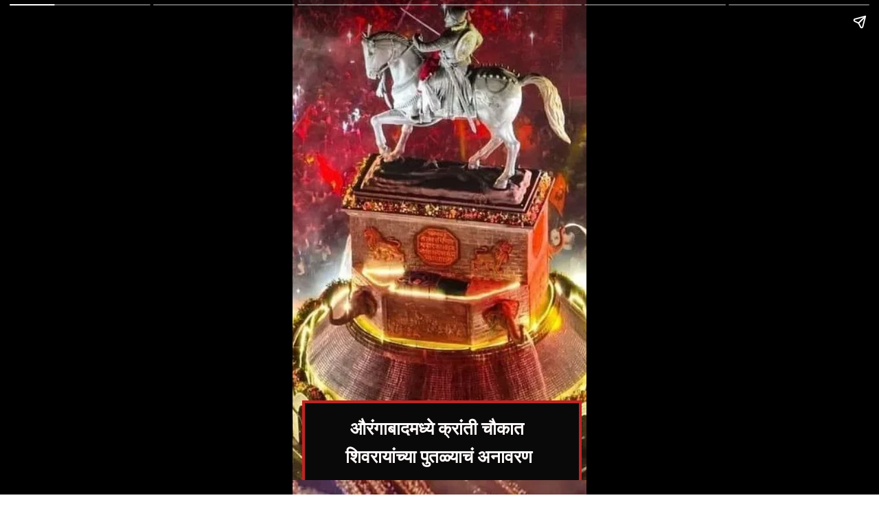

--- FILE ---
content_type: text/html; charset=utf-8
request_url: https://www.tv9marathi.com/web-stories/aurangabad/chhatrapati-shivaji-maharaj-statue-unveiled-at-kranti-chowk
body_size: 10001
content:
<!DOCTYPE html>
<html amp="" itemtype="https://schema.org/Article" lang="mr" data-amp-auto-lightbox-disable transformed="self;v=1" i-amphtml-layout=""><head><meta charset="utf-8"><meta name="viewport" content="width=device-width,minimum-scale=1"><link rel="preload" href="https://cdn.ampproject.org/v0.js" as="script"><link rel="preconnect" href="https://cdn.ampproject.org"><link rel="preload" as="script" href="https://cdn.ampproject.org/v0/amp-story-1.0.js"><style amp-runtime="" i-amphtml-version="012512221826001">html{overflow-x:hidden!important}html.i-amphtml-fie{height:100%!important;width:100%!important}html:not([amp4ads]),html:not([amp4ads]) body{height:auto!important}html:not([amp4ads]) body{margin:0!important}body{-webkit-text-size-adjust:100%;-moz-text-size-adjust:100%;-ms-text-size-adjust:100%;text-size-adjust:100%}html.i-amphtml-singledoc.i-amphtml-embedded{-ms-touch-action:pan-y pinch-zoom;touch-action:pan-y pinch-zoom}html.i-amphtml-fie>body,html.i-amphtml-singledoc>body{overflow:visible!important}html.i-amphtml-fie:not(.i-amphtml-inabox)>body,html.i-amphtml-singledoc:not(.i-amphtml-inabox)>body{position:relative!important}html.i-amphtml-ios-embed-legacy>body{overflow-x:hidden!important;overflow-y:auto!important;position:absolute!important}html.i-amphtml-ios-embed{overflow-y:auto!important;position:static}#i-amphtml-wrapper{overflow-x:hidden!important;overflow-y:auto!important;position:absolute!important;top:0!important;left:0!important;right:0!important;bottom:0!important;margin:0!important;display:block!important}html.i-amphtml-ios-embed.i-amphtml-ios-overscroll,html.i-amphtml-ios-embed.i-amphtml-ios-overscroll>#i-amphtml-wrapper{-webkit-overflow-scrolling:touch!important}#i-amphtml-wrapper>body{position:relative!important;border-top:1px solid transparent!important}#i-amphtml-wrapper+body{visibility:visible}#i-amphtml-wrapper+body .i-amphtml-lightbox-element,#i-amphtml-wrapper+body[i-amphtml-lightbox]{visibility:hidden}#i-amphtml-wrapper+body[i-amphtml-lightbox] .i-amphtml-lightbox-element{visibility:visible}#i-amphtml-wrapper.i-amphtml-scroll-disabled,.i-amphtml-scroll-disabled{overflow-x:hidden!important;overflow-y:hidden!important}amp-instagram{padding:54px 0px 0px!important;background-color:#fff}amp-iframe iframe{box-sizing:border-box!important}[amp-access][amp-access-hide]{display:none}[subscriptions-dialog],body:not(.i-amphtml-subs-ready) [subscriptions-action],body:not(.i-amphtml-subs-ready) [subscriptions-section]{display:none!important}amp-experiment,amp-live-list>[update]{display:none}amp-list[resizable-children]>.i-amphtml-loading-container.amp-hidden{display:none!important}amp-list [fetch-error],amp-list[load-more] [load-more-button],amp-list[load-more] [load-more-end],amp-list[load-more] [load-more-failed],amp-list[load-more] [load-more-loading]{display:none}amp-list[diffable] div[role=list]{display:block}amp-story-page,amp-story[standalone]{min-height:1px!important;display:block!important;height:100%!important;margin:0!important;padding:0!important;overflow:hidden!important;width:100%!important}amp-story[standalone]{background-color:#000!important;position:relative!important}amp-story-page{background-color:#757575}amp-story .amp-active>div,amp-story .i-amphtml-loader-background{display:none!important}amp-story-page:not(:first-of-type):not([distance]):not([active]){transform:translateY(1000vh)!important}amp-autocomplete{position:relative!important;display:inline-block!important}amp-autocomplete>input,amp-autocomplete>textarea{padding:0.5rem;border:1px solid rgba(0,0,0,.33)}.i-amphtml-autocomplete-results,amp-autocomplete>input,amp-autocomplete>textarea{font-size:1rem;line-height:1.5rem}[amp-fx^=fly-in]{visibility:hidden}amp-script[nodom],amp-script[sandboxed]{position:fixed!important;top:0!important;width:1px!important;height:1px!important;overflow:hidden!important;visibility:hidden}
/*# sourceURL=/css/ampdoc.css*/[hidden]{display:none!important}.i-amphtml-element{display:inline-block}.i-amphtml-blurry-placeholder{transition:opacity 0.3s cubic-bezier(0.0,0.0,0.2,1)!important;pointer-events:none}[layout=nodisplay]:not(.i-amphtml-element){display:none!important}.i-amphtml-layout-fixed,[layout=fixed][width][height]:not(.i-amphtml-layout-fixed){display:inline-block;position:relative}.i-amphtml-layout-responsive,[layout=responsive][width][height]:not(.i-amphtml-layout-responsive),[width][height][heights]:not([layout]):not(.i-amphtml-layout-responsive),[width][height][sizes]:not(img):not([layout]):not(.i-amphtml-layout-responsive){display:block;position:relative}.i-amphtml-layout-intrinsic,[layout=intrinsic][width][height]:not(.i-amphtml-layout-intrinsic){display:inline-block;position:relative;max-width:100%}.i-amphtml-layout-intrinsic .i-amphtml-sizer{max-width:100%}.i-amphtml-intrinsic-sizer{max-width:100%;display:block!important}.i-amphtml-layout-container,.i-amphtml-layout-fixed-height,[layout=container],[layout=fixed-height][height]:not(.i-amphtml-layout-fixed-height){display:block;position:relative}.i-amphtml-layout-fill,.i-amphtml-layout-fill.i-amphtml-notbuilt,[layout=fill]:not(.i-amphtml-layout-fill),body noscript>*{display:block;overflow:hidden!important;position:absolute;top:0;left:0;bottom:0;right:0}body noscript>*{position:absolute!important;width:100%;height:100%;z-index:2}body noscript{display:inline!important}.i-amphtml-layout-flex-item,[layout=flex-item]:not(.i-amphtml-layout-flex-item){display:block;position:relative;-ms-flex:1 1 auto;flex:1 1 auto}.i-amphtml-layout-fluid{position:relative}.i-amphtml-layout-size-defined{overflow:hidden!important}.i-amphtml-layout-awaiting-size{position:absolute!important;top:auto!important;bottom:auto!important}i-amphtml-sizer{display:block!important}@supports (aspect-ratio:1/1){i-amphtml-sizer.i-amphtml-disable-ar{display:none!important}}.i-amphtml-blurry-placeholder,.i-amphtml-fill-content{display:block;height:0;max-height:100%;max-width:100%;min-height:100%;min-width:100%;width:0;margin:auto}.i-amphtml-layout-size-defined .i-amphtml-fill-content{position:absolute;top:0;left:0;bottom:0;right:0}.i-amphtml-replaced-content,.i-amphtml-screen-reader{padding:0!important;border:none!important}.i-amphtml-screen-reader{position:fixed!important;top:0px!important;left:0px!important;width:4px!important;height:4px!important;opacity:0!important;overflow:hidden!important;margin:0!important;display:block!important;visibility:visible!important}.i-amphtml-screen-reader~.i-amphtml-screen-reader{left:8px!important}.i-amphtml-screen-reader~.i-amphtml-screen-reader~.i-amphtml-screen-reader{left:12px!important}.i-amphtml-screen-reader~.i-amphtml-screen-reader~.i-amphtml-screen-reader~.i-amphtml-screen-reader{left:16px!important}.i-amphtml-unresolved{position:relative;overflow:hidden!important}.i-amphtml-select-disabled{-webkit-user-select:none!important;-ms-user-select:none!important;user-select:none!important}.i-amphtml-notbuilt,[layout]:not(.i-amphtml-element),[width][height][heights]:not([layout]):not(.i-amphtml-element),[width][height][sizes]:not(img):not([layout]):not(.i-amphtml-element){position:relative;overflow:hidden!important;color:transparent!important}.i-amphtml-notbuilt:not(.i-amphtml-layout-container)>*,[layout]:not([layout=container]):not(.i-amphtml-element)>*,[width][height][heights]:not([layout]):not(.i-amphtml-element)>*,[width][height][sizes]:not([layout]):not(.i-amphtml-element)>*{display:none}amp-img:not(.i-amphtml-element)[i-amphtml-ssr]>img.i-amphtml-fill-content{display:block}.i-amphtml-notbuilt:not(.i-amphtml-layout-container),[layout]:not([layout=container]):not(.i-amphtml-element),[width][height][heights]:not([layout]):not(.i-amphtml-element),[width][height][sizes]:not(img):not([layout]):not(.i-amphtml-element){color:transparent!important;line-height:0!important}.i-amphtml-ghost{visibility:hidden!important}.i-amphtml-element>[placeholder],[layout]:not(.i-amphtml-element)>[placeholder],[width][height][heights]:not([layout]):not(.i-amphtml-element)>[placeholder],[width][height][sizes]:not([layout]):not(.i-amphtml-element)>[placeholder]{display:block;line-height:normal}.i-amphtml-element>[placeholder].amp-hidden,.i-amphtml-element>[placeholder].hidden{visibility:hidden}.i-amphtml-element:not(.amp-notsupported)>[fallback],.i-amphtml-layout-container>[placeholder].amp-hidden,.i-amphtml-layout-container>[placeholder].hidden{display:none}.i-amphtml-layout-size-defined>[fallback],.i-amphtml-layout-size-defined>[placeholder]{position:absolute!important;top:0!important;left:0!important;right:0!important;bottom:0!important;z-index:1}amp-img[i-amphtml-ssr]:not(.i-amphtml-element)>[placeholder]{z-index:auto}.i-amphtml-notbuilt>[placeholder]{display:block!important}.i-amphtml-hidden-by-media-query{display:none!important}.i-amphtml-element-error{background:red!important;color:#fff!important;position:relative!important}.i-amphtml-element-error:before{content:attr(error-message)}i-amp-scroll-container,i-amphtml-scroll-container{position:absolute;top:0;left:0;right:0;bottom:0;display:block}i-amp-scroll-container.amp-active,i-amphtml-scroll-container.amp-active{overflow:auto;-webkit-overflow-scrolling:touch}.i-amphtml-loading-container{display:block!important;pointer-events:none;z-index:1}.i-amphtml-notbuilt>.i-amphtml-loading-container{display:block!important}.i-amphtml-loading-container.amp-hidden{visibility:hidden}.i-amphtml-element>[overflow]{cursor:pointer;position:relative;z-index:2;visibility:hidden;display:initial;line-height:normal}.i-amphtml-layout-size-defined>[overflow]{position:absolute}.i-amphtml-element>[overflow].amp-visible{visibility:visible}template{display:none!important}.amp-border-box,.amp-border-box *,.amp-border-box :after,.amp-border-box :before{box-sizing:border-box}amp-pixel{display:none!important}amp-analytics,amp-auto-ads,amp-story-auto-ads{position:fixed!important;top:0!important;width:1px!important;height:1px!important;overflow:hidden!important;visibility:hidden}amp-story{visibility:hidden!important}html.i-amphtml-fie>amp-analytics{position:initial!important}[visible-when-invalid]:not(.visible),form [submit-error],form [submit-success],form [submitting]{display:none}amp-accordion{display:block!important}@media (min-width:1px){:where(amp-accordion>section)>:first-child{margin:0;background-color:#efefef;padding-right:20px;border:1px solid #dfdfdf}:where(amp-accordion>section)>:last-child{margin:0}}amp-accordion>section{float:none!important}amp-accordion>section>*{float:none!important;display:block!important;overflow:hidden!important;position:relative!important}amp-accordion,amp-accordion>section{margin:0}amp-accordion:not(.i-amphtml-built)>section>:last-child{display:none!important}amp-accordion:not(.i-amphtml-built)>section[expanded]>:last-child{display:block!important}
/*# sourceURL=/css/ampshared.css*/</style><meta name="amp-story-generator-name" content="Web Stories for WordPress"><meta name="amp-story-generator-version" content="1.33.0"><meta name="robots" content="max-image-preview:large"><meta name="description" content="क्रांती चौकात शिवरायांच्या पुतळ्याच अनावरण | Chhatrapati Shivaji Maharaj Statue Unveiled at Kranti Chowk"><meta name="keywords" content="Aurangabad Shiv Jayanti, birth anniversary, Chhatrapati Shivaji Maharaj Jayanti 2022, maharashtra, Maratha Empire, Shivaji Jayanti 2022, Shivneri"><meta name="news_keywords" content="Aurangabad Shiv Jayanti, birth anniversary, Chhatrapati Shivaji Maharaj Jayanti 2022, maharashtra, Maratha Empire, Shivaji Jayanti 2022, Shivneri"><meta property="og:locale" content="mr"><meta property="og:type" content="article"><meta property="og:title" content="क्रांती चौकात शिवरायांच्या पुतळ्याचं अनावरण"><meta property="og:url" content="https://www.tv9marathi.com/web-stories/aurangabad/chhatrapati-shivaji-maharaj-statue-unveiled-at-kranti-chowk"><meta property="og:site_name" content="TV9 Marathi"><meta property="og:description" content="क्रांती चौकात शिवरायांच्या पुतळ्याच अनावरण | Chhatrapati Shivaji Maharaj Statue Unveiled at Kranti Chowk"><meta property="article:published_time" content="2022-02-19T07:47:07+05:30"><meta property="article:modified_time" content="2022-02-19T12:48:09+05:30"><meta property="og:image" content="https://images.tv9marathi.com/wp-content/uploads/2022/02/19131423/Sambhaji-1.jpg"><meta property="og:image:width" content="448"><meta property="og:image:height" content="597"><meta name="twitter:card" content="summary_large_image"><meta name="twitter:image" content="https://images.tv9marathi.com/wp-content/uploads/2022/02/19131423/Sambhaji-1.jpg"><meta name="twitter:image:alt" content="क्रांती चौकात शिवरायांच्या पुतळ्याचं अनावरण"><meta name="msapplication-TileImage" content="https://images.tv9marathi.com/wp-content/uploads/2018/04/02215022/cropped-TV9_MARATHI-wecompress.com_-270x270.png"><link rel="preconnect" href="https://fonts.gstatic.com" crossorigin=""><link rel="dns-prefetch" href="https://fonts.gstatic.com"><link rel="preconnect" href="https://fonts.gstatic.com/" crossorigin=""><script async="" src="https://cdn.ampproject.org/v0.js"></script><script async="" src="https://cdn.ampproject.org/v0/amp-story-1.0.js" custom-element="amp-story"></script><script src="https://cdn.ampproject.org/v0/amp-analytics-0.1.js" async="" custom-element="amp-analytics"></script><script src="https://cdn.ampproject.org/v0/amp-story-auto-ads-0.1.js" async="" custom-element="amp-story-auto-ads"></script><script async="" src="https://cdn.ampproject.org/v0/amp-video-0.1.js" custom-element="amp-video"></script><link rel="icon" href="https://images.tv9marathi.com/wp-content/uploads/2018/04/02215022/cropped-TV9_MARATHI-wecompress.com_-32x32.png" sizes="32x32"><link rel="icon" href="https://images.tv9marathi.com/wp-content/uploads/2018/04/02215022/cropped-TV9_MARATHI-wecompress.com_-192x192.png" sizes="192x192"><link href="https://fonts.googleapis.com/css2?display=swap&amp;family=Roboto%3Awght%40700&amp;family=Poppins%3Awght%40800" rel="stylesheet"><style amp-custom="">amp-story-page{background-color:#1b1d1c}amp-story-grid-layer{overflow:visible}@media (max-aspect-ratio: 9 / 16){@media (min-aspect-ratio: 320 / 678){amp-story-grid-layer.grid-layer{margin-top:calc(( 100% / .5625 - 100% / .66666666666667 ) / 2)}}}.page-fullbleed-area{position:absolute;overflow:hidden;width:100%;left:0;height:calc(1.1851851851852 * 100%);top:calc(( 1 - 1.1851851851852 ) * 100% / 2)}.page-safe-area{overflow:visible;position:absolute;top:0;bottom:0;left:0;right:0;width:100%;height:calc(.84375 * 100%);margin:auto 0}.mask{position:absolute;overflow:hidden}.fill{position:absolute;top:0;left:0;right:0;bottom:0;margin:0}._c84718f{background-color:#fff}._0e01dfe{position:absolute;pointer-events:none;left:0%;top:-9.25926%;width:100%;height:118.51852%;opacity:1}._a1b70b8{pointer-events:initial;width:100%;height:100%;display:block;position:absolute;top:0;left:0}._ac1504b{position:absolute;pointer-events:none;left:-55.82524%;top:-11.32686%;width:236.16505%;height:120.55016%;opacity:1}._b571d85{width:100%;height:100%;display:block;position:absolute;top:0;left:0;opacity:0}._7368f90{position:absolute;width:102.29641%;height:100%;left:-1.14821%;top:0%}._768dfbf{position:absolute;pointer-events:none;left:calc(4.12621% - 4px);top:calc(85.27508% - 4px);width:calc(93.20388% + 8px);height:calc(17.63754% + 8px);opacity:1}._91332dc{top:0;left:0;right:0;bottom:0;width:100%;height:100%;position:absolute;border-width:4px 4px 4px 4px;border-color:rgba(190,37,37,1);border-style:solid;pointer-events:initial;display:block}._1161f03{background-color:#0a0909}._c3d7368{position:absolute;pointer-events:none;left:7.76699%;top:88.83495%;width:84.2233%;height:11.16505%;opacity:1}._6957ab9{width:100%;height:100%;display:block;position:absolute;top:0;left:0;transform:scale(1)}._c036dc5{white-space:pre-wrap;overflow-wrap:break-word;word-break:break-word;margin:-1.5422370317003% 0;font-family:"Roboto","Helvetica Neue","Helvetica",sans-serif;font-size:.404531em;line-height:1.6;text-align:center;padding:0% 0%;color:#000}._a87b557{font-weight:700;color:#fff9f9}._0bbd0cd{position:absolute;pointer-events:none;left:-104.61165%;top:-9.38511%;width:239.80583%;height:120.55016%;opacity:1}._e2c16bc{position:absolute;width:100%;height:100.46777%;left:0%;top:-.23388%}._41e1cca{position:absolute;pointer-events:none;left:calc(6.31068% - 4px);top:calc(83.17152% - 4px);width:calc(86.8932% + 8px);height:calc(17.63754% + 8px);opacity:1}._443e62b{position:absolute;pointer-events:none;left:15.29126%;top:86.08414%;width:69.41748%;height:11.65049%;opacity:1}._f908390{white-space:pre-wrap;overflow-wrap:break-word;word-break:break-word;margin:-1.9460227272727% 0;font-family:"Roboto","Helvetica Neue","Helvetica",sans-serif;font-size:.420712em;line-height:1.6;text-align:center;padding:0% 0%;color:#000}._c89c2ae{position:absolute;pointer-events:none;left:-61.8932%;top:-10.67961%;width:239.32039%;height:121.0356%;opacity:1}._9d1c73f{position:absolute;width:100.13793%;height:100%;left:-.06897%;top:0%}._a6c59d4{position:absolute;pointer-events:none;left:calc(6.5534% - 4px);top:calc(84.46602% - 4px);width:calc(86.8932% + 8px);height:calc(19.41748% + 8px);opacity:1}._0b3122b{position:absolute;pointer-events:none;left:6.79612%;top:87.70227%;width:86.65049%;height:12.29773%;opacity:1}._0d5c195{white-space:pre-wrap;overflow-wrap:break-word;word-break:break-word;margin:-1.6189600840336% 0;font-family:"Roboto","Helvetica Neue","Helvetica",sans-serif;font-size:.436893em;line-height:1.6;text-align:center;padding:0% 0%;color:#000}._376f01d{position:absolute;pointer-events:none;left:0%;top:-11.97411%;width:112.62136%;height:133.98058%;opacity:1}._bcd7bde{position:absolute;width:100.29879%;height:100%;left:-.1494%;top:0%}._f16fb33{position:absolute;pointer-events:none;left:calc(6.5534% - 4px);top:calc(84.30421% - 4px);width:calc(86.8932% + 8px);height:calc(17.63754% + 8px);opacity:1}._936ef99{position:absolute;pointer-events:none;left:10.67961%;top:89.15858%;width:78.64078%;height:7.76699%;opacity:1}._18ee144{white-space:pre-wrap;overflow-wrap:break-word;word-break:break-word;margin:-2.6427469135802% 0;font-family:"Roboto","Helvetica Neue","Helvetica",sans-serif;font-size:.647249em;line-height:1.6;text-align:center;padding:0% 0%;color:#000}._931a8fe{position:absolute;pointer-events:none;left:-58.49515%;top:-9.2233%;width:234.70874%;height:118.28479%;opacity:1}._b223e59{position:absolute;width:100%;height:100.21556%;left:0%;top:-.10778%}._74b54a8{position:absolute;pointer-events:none;left:calc(6.5534% - 4px);top:calc(82.36246% - 4px);width:calc(86.8932% + 8px);height:calc(18.4466% + 8px);opacity:1}._a835087{position:absolute;pointer-events:none;left:6.79612%;top:86.08414%;width:86.65049%;height:12.29773%;opacity:1}._ef0150c{position:absolute;pointer-events:none;left:0%;top:-9.54693%;width:100.24272%;height:120.71197%;opacity:1}._23ff7d1{position:absolute;width:101.7197%;height:100%;left:-.85985%;top:0%}._3f4e126{position:absolute;pointer-events:none;left:26.69903%;top:76.69903%;width:46.35922%;height:30.58252%;opacity:1}._2fb8531{pointer-events:initial;width:100%;height:100%;display:block;position:absolute;top:0;left:0;clip-path:url("#mask-circle-5b0f5f88-ead8-4b79-8af6-cc285a21471e-output");-webkit-clip-path:url("#mask-circle-5b0f5f88-ead8-4b79-8af6-cc285a21471e-output")}._fad2036{position:absolute;pointer-events:none;left:13.59223%;top:83.65696%;width:74.75728%;height:20.22654%;opacity:1}._68578bb{width:100%;height:100%;display:block;position:absolute;top:0;left:0;transform:rotate(-540deg) scale(.1);opacity:0}._254c3af{width:100%;height:100%;display:block;position:absolute;top:0;left:0}._d881379{white-space:pre-wrap;overflow-wrap:break-word;word-break:break-word;margin:-.69805194805195% 0;font-family:"Poppins",sans-serif;font-size:.695793em;line-height:1.5;text-align:center;padding:0% 0%;color:#000}._9d1d9a0{font-weight:800;color:#f00}._3207417{position:absolute;pointer-events:none;left:-3.39806%;top:61.48867%;width:110.19417%;height:22.16828%;opacity:1}._ba1efff{position:absolute;pointer-events:none;left:8.00971%;top:65.04854%;width:84.2233%;height:15.04854%;opacity:1}._594077b{white-space:pre-wrap;overflow-wrap:break-word;word-break:break-word;margin:-1.6075288184438% 0;font-family:"Roboto","Helvetica Neue","Helvetica",sans-serif;font-size:.550162em;line-height:1.5;text-align:center;padding:0% 0%;color:#000}._47e5cc9{font-weight:700}

/*# sourceURL=amp-custom.css */</style><script type="application/ld+json">[{"@context":"http:\/\/schema.org","@type":"WebPage","name":"क्रांती चौकात शिवरायांच्या पुतळ्याचं अनावरण","url":"https:\/\/www.tv9marathi.com\/web-stories\/aurangabad\/chhatrapati-shivaji-maharaj-statue-unveiled-at-kranti-chowk","description":"क्रांती चौकात शिवरायांच्या पुतळ्याच अनावरण | Chhatrapati Shivaji Maharaj Statue Unveiled at Kranti Chowk\n"},{"@context":"https:\/\/schema.org","@type":"ItemList","itemListElement":[{"@type":"SiteNavigationElement","position":1,"name":"LATEST NEWS","description":"LATEST NEWS","url":"https:\/\/www.tv9marathi.com\/latest-news"},{"@type":"SiteNavigationElement","position":2,"name":"महाराष्ट्र","description":"महाराष्ट्र","url":"https:\/\/www.tv9marathi.com\/maharashtra"},{"@type":"SiteNavigationElement","position":3,"name":"BUDGET","description":"BUDGET","url":"https:\/\/www.tv9marathi.com\/budget"},{"@type":"SiteNavigationElement","position":4,"name":"मुंबई","description":"मुंबई","url":"https:\/\/www.tv9marathi.com\/maharashtra\/mumbai"},{"@type":"SiteNavigationElement","position":5,"name":"पुणे","description":"पुणे","url":"https:\/\/www.tv9marathi.com\/maharashtra\/pune"},{"@type":"SiteNavigationElement","position":6,"name":"क्रीडा","description":"क्रीडा","url":"https:\/\/www.tv9marathi.com\/sports"},{"@type":"SiteNavigationElement","position":7,"name":"सिनेमा","description":"सिनेमा","url":"https:\/\/www.tv9marathi.com\/entertainment"},{"@type":"SiteNavigationElement","position":8,"name":"Reels","description":"Reels","url":"https:\/\/www.tv9marathi.com\/videos\/short-videos"},{"@type":"SiteNavigationElement","position":9,"name":"Videos","description":"Videos","url":"https:\/\/www.tv9marathi.com\/videos"},{"@type":"SiteNavigationElement","position":10,"name":"फोटो गॅलरी","description":"फोटो गॅलरी","url":"https:\/\/www.tv9marathi.com\/photo-gallery"},{"@type":"SiteNavigationElement","position":11,"name":"राजकारण","description":"राजकारण","url":"https:\/\/www.tv9marathi.com\/politics"},{"@type":"SiteNavigationElement","position":12,"name":"क्राईम","description":"क्राईम","url":"https:\/\/www.tv9marathi.com\/crime"},{"@type":"SiteNavigationElement","position":13,"name":"राष्ट्रीय","description":"राष्ट्रीय","url":"https:\/\/www.tv9marathi.com\/national"},{"@type":"SiteNavigationElement","position":14,"name":"आंतरराष्ट्रीय","description":"आंतरराष्ट्रीय","url":"https:\/\/www.tv9marathi.com\/international"},{"@type":"SiteNavigationElement","position":15,"name":"बिझनेस","description":"बिझनेस","url":"https:\/\/www.tv9marathi.com\/business"},{"@type":"SiteNavigationElement","position":16,"name":"हेल्थ","description":"हेल्थ","url":"https:\/\/www.tv9marathi.com\/health"},{"@type":"SiteNavigationElement","position":17,"name":"लाईफस्टाईल","description":"लाईफस्टाईल","url":"https:\/\/www.tv9marathi.com\/lifestyle"},{"@type":"SiteNavigationElement","position":18,"name":"राशीभविष्य","description":"राशीभविष्य","url":"https:\/\/www.tv9marathi.com\/rashi-bhavishya"},{"@type":"SiteNavigationElement","position":19,"name":"अध्यात्म","description":"अध्यात्म","url":"https:\/\/www.tv9marathi.com\/spiritual-adhyatmik"},{"@type":"SiteNavigationElement","position":20,"name":"वेब स्टोरीज","description":"वेब स्टोरीज","url":"https:\/\/www.tv9marathi.com\/webstories"},{"@type":"SiteNavigationElement","position":21,"name":"Topics","description":"Topics","url":"https:\/\/www.tv9marathi.com\/topic"},{"@type":"SiteNavigationElement","position":22,"name":"महापालिका निवडणूक","description":"महापालिका निवडणूक","url":"https:\/\/www.tv9marathi.com\/elections\/maharashtra-municipal-corporation-election"}]}]</script><script type="application/ld+json">[{"@context":"http:\/\/schema.org","@type":"NewsArticle","headline":"क्रांती चौकात शिवरायांच्या पुतळ्याचं अनावरण","url":"https:\/\/www.tv9marathi.com\/web-stories\/aurangabad\/chhatrapati-shivaji-maharaj-statue-unveiled-at-kranti-chowk","datePublished":"2022-02-19T07:47:07+05:30","keywords":"Aurangabad Shiv Jayanti, birth anniversary, Chhatrapati Shivaji Maharaj Jayanti 2022, maharashtra, Maratha Empire, Shivaji Jayanti 2022, Shivneri","articleBody":"क्रांती चौकात शिवरायांच्या पुतळ्याचं अनावरणऔरंगाबादमध्ये क्रांती चौकात शिवरायांच्या पुतळ्याचं अनावरण क्रांती चौकात शिवरायांच्या पुतळ्याचं अनावरण छत्रपती शिवाजी महाराजांच्या पुतळ्याला आकर्षण रोषणाई तो ऐतिहासिक क्षण क्रांती चौकात शिवप्रेमींची  \nमोठी गर्दी क्रांती चौकात शिवप्रेमींची  \nमोठी गर्दी क्लिक  \nकरा अशाच हटके वेबस्टोरीज पाहण्यासाठी","dateModified":"2022-02-19T12:48:09+05:30","name":"क्रांती चौकात शिवरायांच्या पुतळ्याचं अनावरण","isAccessibleForFree":"http:\/\/schema.org\/True","articleSection":"","thumbnailUrl":"https:\/\/images.tv9marathi.com\/wp-content\/uploads\/2022\/02\/19131423\/Sambhaji-1.jpg?w=900&enlarge=true","image":{"@type":"ImageObject","url":"https:\/\/images.tv9marathi.com\/wp-content\/uploads\/2022\/02\/19131423\/Sambhaji-1.jpg?w=900&enlarge=true","width":"900","height":"1200"},"mainEntityOfPage":{"@type":"WebPage","@id":"https:\/\/www.tv9marathi.com\/web-stories\/aurangabad\/chhatrapati-shivaji-maharaj-statue-unveiled-at-kranti-chowk"},"publisher":{"@type":"Organization","name":"TV9 Marathi","url":"https:\/\/www.tv9marathi.com","sameAs":["https:\/\/www.facebook.com\/Tv9Marathi\/","https:\/\/twitter.com\/tv9marathi","https:\/\/www.youtube.com\/user\/Tv9MaharashtraLive"],"logo":{"@type":"ImageObject","contentUrl":"https:\/\/images.tv9marathi.com\/wp-content\/uploads\/2023\/06\/08171934\/tv9marathi.jpg","url":"https:\/\/images.tv9marathi.com\/wp-content\/uploads\/2023\/06\/08171934\/tv9marathi.jpg","name":"logo","width":"600","height":"60"}},"author":{"@type":"Person","givenName":"ओमकार बलेकर","name":"ओमकार बलेकर","url":"https:\/\/www.tv9marathi.com\/author\/omkar-baleka"},"isPartOf":{"@type":"WebPage","url":"https:\/\/www.tv9marathi.com\/web-stories\/aurangabad\/chhatrapati-shivaji-maharaj-statue-unveiled-at-kranti-chowk","primaryImageOfPage":{"@type":"ImageObject","url":"https:\/\/images.tv9marathi.com\/wp-content\/uploads\/2022\/02\/19131423\/Sambhaji-1.jpg?w=900&enlarge=true","width":"900","height":"1200"}}},{"@context":"http:\/\/schema.org","@type":"NewsMediaOrganization","name":"TV9 Marathi","url":"https:\/\/www.tv9marathi.com","logo":{"@type":"ImageObject","url":"https:\/\/images.tv9marathi.com\/wp-content\/uploads\/2023\/06\/08171934\/tv9marathi.jpg","width":"600","height":"60"},"address":{"@type":"PostalAddress","streetAddress":"101B, Mafatlal Chambers ‘A’ Building, Marathon Futurex IT Park, N M Joshi Marg Lower Parel, Mumbai- 400013, Tel: 022-42442700","addressLocality":"Marathon Futurex IT Park, N M Joshi Marg Lower Parel, Mumbai","addressRegion":"Maharashtra, India","postalCode":"400013","telephone":"022-42442700"},"sameAs":["https:\/\/www.facebook.com\/Tv9Marathi\/","https:\/\/twitter.com\/tv9marathi","https:\/\/www.youtube.com\/user\/Tv9MaharashtraLive"]}]</script><link rel="canonical" href="https://www.tv9marathi.com/web-stories/aurangabad/chhatrapati-shivaji-maharaj-statue-unveiled-at-kranti-chowk"><link rel="apple-touch-icon" href="https://images.tv9marathi.com/wp-content/uploads/2018/04/02215022/cropped-TV9_MARATHI-wecompress.com_-180x180.png"><title>क्रांती चौकात शिवरायांच्या पुतळ्याचं अनावरण – TV9 Marathi</title><script amp-onerror="">document.querySelector("script[src*='/v0.js']").onerror=function(){document.querySelector('style[amp-boilerplate]').textContent=''}</script><style amp-boilerplate="">body{-webkit-animation:-amp-start 8s steps(1,end) 0s 1 normal both;-moz-animation:-amp-start 8s steps(1,end) 0s 1 normal both;-ms-animation:-amp-start 8s steps(1,end) 0s 1 normal both;animation:-amp-start 8s steps(1,end) 0s 1 normal both}@-webkit-keyframes -amp-start{from{visibility:hidden}to{visibility:visible}}@-moz-keyframes -amp-start{from{visibility:hidden}to{visibility:visible}}@-ms-keyframes -amp-start{from{visibility:hidden}to{visibility:visible}}@-o-keyframes -amp-start{from{visibility:hidden}to{visibility:visible}}@keyframes -amp-start{from{visibility:hidden}to{visibility:visible}}</style><noscript><style amp-boilerplate="">body{-webkit-animation:none;-moz-animation:none;-ms-animation:none;animation:none}</style></noscript><!--
AMP optimization could not be completed due to the following:
 - CannotRemoveBoilerplate: Cannot remove boilerplate because of an unsupported layout: amp-story
--></head><body><amp-story standalone="" publisher="TV9 Marathi" publisher-logo-src="https://images.tv9marathi.com/wp-content/uploads/2022/01/16175439/TV9_LOGO_1-removebg-preview-1.png" title="क्रांती चौकात शिवरायांच्या पुतळ्याचं अनावरण" poster-portrait-src="https://images.tv9marathi.com/wp-content/uploads/2022/02/19131423/Sambhaji-1.jpg" class="i-amphtml-layout-container" i-amphtml-layout="container"><amp-story-page id="4bd1389f-3d92-4fc6-ac5a-e91737e253b9" auto-advance-after="7s" class="i-amphtml-layout-container" i-amphtml-layout="container"><amp-story-animation layout="nodisplay" trigger="visibility" class="i-amphtml-layout-nodisplay" hidden="hidden" i-amphtml-layout="nodisplay"><script type="application/json">[{"selector":"#anim-9599c6d6-6716-4cdf-bf7e-6204d8e47a7f","keyframes":{"opacity":[0,1]},"fill":"both","duration":600,"delay":0,"easing":"cubic-bezier(0.4, 0.4, 0.0, 1)"}]</script></amp-story-animation><amp-story-animation layout="nodisplay" trigger="visibility" class="i-amphtml-layout-nodisplay" hidden="hidden" i-amphtml-layout="nodisplay"><script type="application/json">[{"selector":"#anim-1a544384-bbfe-461e-b0f8-26a45ea95ba1","keyframes":[{"transform":"scale(1)","offset":0},{"transform":"scale(0.95)","offset":0.25},{"transform":"scale(1.05)","offset":0.75},{"transform":"scale(1)","offset":1}],"fill":"both","duration":600,"delay":0,"iterations":1,"easing":"cubic-bezier(0.3, 0.0, 0.0, 1)"}]</script></amp-story-animation><amp-story-grid-layer template="vertical" aspect-ratio="412:618" class="grid-layer i-amphtml-layout-container" i-amphtml-layout="container"><div class="_c84718f page-fullbleed-area"><div class="page-safe-area"><div class="_0e01dfe"><div class="_a1b70b8 mask" id="el-64ab4f49-02c9-4c79-b337-df09a4d90aa1"><div class="fill"></div></div></div></div></div></amp-story-grid-layer><amp-story-grid-layer template="vertical" aspect-ratio="412:618" class="grid-layer i-amphtml-layout-container" i-amphtml-layout="container"><div class="page-fullbleed-area"><div class="page-safe-area"><div class="_ac1504b"><div id="anim-9599c6d6-6716-4cdf-bf7e-6204d8e47a7f" class="_b571d85"><div class="_a1b70b8 mask" id="el-01d25f48-3e70-4c66-bae5-9535150230cb"><div data-leaf-element="true" class="_7368f90"><amp-img layout="fill" src="https://images.tv9marathi.com/wp-content/uploads/2022/02/19131320/274372973_3127120880890846_7926708662802589640_n.jpg" alt="274372973_3127120880890846_7926708662802589640_n" srcset="https://images.tv9marathi.com/wp-content/uploads/2022/02/19131320/274372973_3127120880890846_7926708662802589640_n.jpg 810w, https://images.tv9marathi.com/wp-content/uploads/2022/02/19131320/274372973_3127120880890846_7926708662802589640_n.jpg 768w, https://images.tv9marathi.com/wp-content/uploads/2022/02/19131320/274372973_3127120880890846_7926708662802589640_n.jpg 300w, https://images.tv9marathi.com/wp-content/uploads/2022/02/19131320/274372973_3127120880890846_7926708662802589640_n.jpg 150w" class="i-amphtml-layout-fill i-amphtml-layout-size-defined" i-amphtml-layout="fill"></amp-img></div></div></div></div><div class="_768dfbf"><div class="_91332dc mask" id="el-b3480aba-7053-40a7-b0e4-a3e59c1c96ec"><div class="_1161f03 fill"></div></div></div><div class="_c3d7368"><div id="anim-1a544384-bbfe-461e-b0f8-26a45ea95ba1" class="_6957ab9"><div id="el-595b16d9-e751-4123-a357-c0e40d86e601" class="_a1b70b8"><p class="_c036dc5 fill"><span class="_a87b557">औरंगाबादमध्ये क्रांती चौकात शिवरायांच्या पुतळ्याचं अनावरण</span></p></div></div></div></div></div></amp-story-grid-layer></amp-story-page><amp-story-page id="867ad75a-dfb2-4684-b57f-0794c86a049d" auto-advance-after="7s" class="i-amphtml-layout-container" i-amphtml-layout="container"><amp-story-animation layout="nodisplay" trigger="visibility" class="i-amphtml-layout-nodisplay" hidden="hidden" i-amphtml-layout="nodisplay"><script type="application/json">[{"selector":"#anim-e0fd8d07-b15a-48ac-805f-96e84e0a73ef","keyframes":[{"transform":"scale(1)","offset":0},{"transform":"scale(0.95)","offset":0.25},{"transform":"scale(1.05)","offset":0.75},{"transform":"scale(1)","offset":1}],"fill":"both","duration":600,"delay":0,"iterations":1,"easing":"cubic-bezier(0.3, 0.0, 0.0, 1)"}]</script></amp-story-animation><amp-story-animation layout="nodisplay" trigger="visibility" class="i-amphtml-layout-nodisplay" hidden="hidden" i-amphtml-layout="nodisplay"><script type="application/json">[{"selector":"#anim-faf97feb-2a78-44d0-8025-e0ada84746e5","keyframes":{"opacity":[0,1]},"fill":"both","duration":600,"delay":0,"easing":"cubic-bezier(0.4, 0.4, 0.0, 1)"}]</script></amp-story-animation><amp-story-grid-layer template="vertical" aspect-ratio="412:618" class="grid-layer i-amphtml-layout-container" i-amphtml-layout="container"><div class="_c84718f page-fullbleed-area"><div class="page-safe-area"><div class="_0e01dfe"><div class="_a1b70b8 mask" id="el-1a624114-45ce-4dd2-b679-ad58987529eb"><div class="fill"></div></div></div></div></div></amp-story-grid-layer><amp-story-grid-layer template="vertical" aspect-ratio="412:618" class="grid-layer i-amphtml-layout-container" i-amphtml-layout="container"><div class="page-fullbleed-area"><div class="page-safe-area"><div class="_0bbd0cd"><div id="anim-faf97feb-2a78-44d0-8025-e0ada84746e5" class="_b571d85"><div class="_a1b70b8 mask" id="el-6436cde2-7279-4f89-b108-fde8daa699f4"><div data-leaf-element="true" class="_e2c16bc"><amp-img layout="fill" src="https://images.tv9marathi.com/wp-content/uploads/2022/02/19131323/274128082_465426918548411_779110421030742_n.jpg" alt="274128082_465426918548411_779110421030742_n" srcset="https://images.tv9marathi.com/wp-content/uploads/2022/02/19131323/274128082_465426918548411_779110421030742_n.jpg 949w, https://images.tv9marathi.com/wp-content/uploads/2022/02/19131323/274128082_465426918548411_779110421030742_n.jpg 768w, https://images.tv9marathi.com/wp-content/uploads/2022/02/19131323/274128082_465426918548411_779110421030742_n.jpg 300w, https://images.tv9marathi.com/wp-content/uploads/2022/02/19131323/274128082_465426918548411_779110421030742_n.jpg 150w" class="i-amphtml-layout-fill i-amphtml-layout-size-defined" i-amphtml-layout="fill"></amp-img></div></div></div></div><div class="_41e1cca"><div class="_91332dc mask" id="el-6fb03471-2e8c-4b98-bb0b-dddfff417527"><div class="_1161f03 fill"></div></div></div><div class="_443e62b"><div id="anim-e0fd8d07-b15a-48ac-805f-96e84e0a73ef" class="_6957ab9"><div id="el-80b166c0-6684-4c2c-b18e-70718600256e" class="_a1b70b8"><p class="_f908390 fill"><span class="_a87b557">क्रांती चौकात शिवरायांच्या पुतळ्याचं अनावरण</span></p></div></div></div></div></div></amp-story-grid-layer></amp-story-page><amp-story-page id="83864c32-32ef-4f50-af05-77e7369dec78" auto-advance-after="7s" class="i-amphtml-layout-container" i-amphtml-layout="container"><amp-story-animation layout="nodisplay" trigger="visibility" class="i-amphtml-layout-nodisplay" hidden="hidden" i-amphtml-layout="nodisplay"><script type="application/json">[{"selector":"#anim-c2c19ab4-6b4a-4b3e-a484-29f1824f5540","keyframes":[{"transform":"scale(1)","offset":0},{"transform":"scale(0.95)","offset":0.25},{"transform":"scale(1.05)","offset":0.75},{"transform":"scale(1)","offset":1}],"fill":"both","duration":600,"delay":0,"iterations":1,"easing":"cubic-bezier(0.3, 0.0, 0.0, 1)"}]</script></amp-story-animation><amp-story-animation layout="nodisplay" trigger="visibility" class="i-amphtml-layout-nodisplay" hidden="hidden" i-amphtml-layout="nodisplay"><script type="application/json">[{"selector":"#anim-96ff8b83-7b06-4b10-aea0-a4a9219bdff5","keyframes":{"opacity":[0,1]},"fill":"both","duration":600,"delay":0,"easing":"cubic-bezier(0.4, 0.4, 0.0, 1)"}]</script></amp-story-animation><amp-story-grid-layer template="vertical" aspect-ratio="412:618" class="grid-layer i-amphtml-layout-container" i-amphtml-layout="container"><div class="_c84718f page-fullbleed-area"><div class="page-safe-area"><div class="_0e01dfe"><div class="_a1b70b8 mask" id="el-cdf116ba-97c3-4db9-a3ad-c96dcabf6013"><div class="fill"></div></div></div></div></div></amp-story-grid-layer><amp-story-grid-layer template="vertical" aspect-ratio="412:618" class="grid-layer i-amphtml-layout-container" i-amphtml-layout="container"><div class="page-fullbleed-area"><div class="page-safe-area"><div class="_c89c2ae"><div id="anim-96ff8b83-7b06-4b10-aea0-a4a9219bdff5" class="_b571d85"><div class="_a1b70b8 mask" id="el-63275bb3-5a71-4e2e-b733-9e185484ca88"><div data-leaf-element="true" class="_9d1c73f"><amp-img layout="fill" src="https://images.tv9marathi.com/wp-content/uploads/2022/02/19131327/274293179_482173636972000_2075715819900012282_n.jpg" alt="274293179_482173636972000_2075715819900012282_n" srcset="https://images.tv9marathi.com/wp-content/uploads/2022/02/19131327/274293179_482173636972000_2075715819900012282_n.jpg 1070w, https://images.tv9marathi.com/wp-content/uploads/2022/02/19131327/274293179_482173636972000_2075715819900012282_n.jpg 1024w, https://images.tv9marathi.com/wp-content/uploads/2022/02/19131327/274293179_482173636972000_2075715819900012282_n.jpg 768w, https://images.tv9marathi.com/wp-content/uploads/2022/02/19131327/274293179_482173636972000_2075715819900012282_n.jpg 300w, https://images.tv9marathi.com/wp-content/uploads/2022/02/19131327/274293179_482173636972000_2075715819900012282_n.jpg 150w" class="i-amphtml-layout-fill i-amphtml-layout-size-defined" i-amphtml-layout="fill"></amp-img></div></div></div></div><div class="_a6c59d4"><div class="_91332dc mask" id="el-fc7571ef-5976-446b-a9ac-34253b5bb850"><div class="_1161f03 fill"></div></div></div><div class="_0b3122b"><div id="anim-c2c19ab4-6b4a-4b3e-a484-29f1824f5540" class="_6957ab9"><div id="el-e6762b68-9d52-469d-99df-d74205c4447a" class="_a1b70b8"><p class="_0d5c195 fill"><span class="_a87b557">छत्रपती शिवाजी महाराजांच्या पुतळ्याला आकर्षण रोषणाई</span></p></div></div></div></div></div></amp-story-grid-layer></amp-story-page><amp-story-page id="9289b70b-6a03-4156-9470-e69d5dafc59d" auto-advance-after="el-ae398138-d567-4917-947e-0f69ce5d7971-media" class="i-amphtml-layout-container" i-amphtml-layout="container"><amp-story-animation layout="nodisplay" trigger="visibility" class="i-amphtml-layout-nodisplay" hidden="hidden" i-amphtml-layout="nodisplay"><script type="application/json">[{"selector":"#anim-50124493-6cf7-453e-a344-30f12326b7e5","keyframes":[{"transform":"scale(1)","offset":0},{"transform":"scale(0.95)","offset":0.25},{"transform":"scale(1.05)","offset":0.75},{"transform":"scale(1)","offset":1}],"fill":"both","duration":600,"delay":0,"iterations":1,"easing":"cubic-bezier(0.3, 0.0, 0.0, 1)"}]</script></amp-story-animation><amp-story-grid-layer template="vertical" aspect-ratio="412:618" class="grid-layer i-amphtml-layout-container" i-amphtml-layout="container"><div class="_c84718f page-fullbleed-area"><div class="page-safe-area"><div class="_0e01dfe"><div class="_a1b70b8 mask" id="el-144e77bd-975d-4814-8b5d-0032e83b4d5f"><div class="fill"></div></div></div></div></div></amp-story-grid-layer><amp-story-grid-layer template="vertical" aspect-ratio="412:618" class="grid-layer i-amphtml-layout-container" i-amphtml-layout="container"><div class="page-fullbleed-area"><div class="page-safe-area"><div class="_376f01d"><div class="_a1b70b8 mask" id="el-ae398138-d567-4917-947e-0f69ce5d7971"><div data-leaf-element="true" class="_bcd7bde"><amp-video autoplay="autoplay" poster="https://images.tv9marathi.com/wp-content/uploads/2022/02/19131711/274117711_124160193279155_263408526627885081_n-poster.jpeg" artwork="https://images.tv9marathi.com/wp-content/uploads/2022/02/19131711/274117711_124160193279155_263408526627885081_n-poster.jpeg" title="छत्रपती शिवाजी महाराजांच्या पुतळ्याचा अनावरण सोहळा " alt="छत्रपती शिवाजी महाराजांच्या पुतळ्याचा अनावरण सोहळा " layout="fill" id="el-ae398138-d567-4917-947e-0f69ce5d7971-media" class="i-amphtml-layout-fill i-amphtml-layout-size-defined" i-amphtml-layout="fill"><source type="video/mp4" src="https://static.tv9marathi.com/wp-content/uploads/2022/02/19131309/274117711_124160193279155_263408526627885081_n.mp4"></amp-video></div></div></div><div class="_f16fb33"><div class="_91332dc mask" id="el-660e2f0d-1e63-4291-9f66-8484b90818fd"><div class="_1161f03 fill"></div></div></div><div class="_936ef99"><div id="anim-50124493-6cf7-453e-a344-30f12326b7e5" class="_6957ab9"><div id="el-86f43118-7414-4b63-a5e0-93f1299d8ead" class="_a1b70b8"><p class="_18ee144 fill"><span class="_a87b557">तो ऐतिहासिक क्षण</span></p></div></div></div></div></div></amp-story-grid-layer></amp-story-page><amp-story-page id="38534495-10de-467d-b137-6cc89479f5e1" auto-advance-after="7s" class="i-amphtml-layout-container" i-amphtml-layout="container"><amp-story-animation layout="nodisplay" trigger="visibility" class="i-amphtml-layout-nodisplay" hidden="hidden" i-amphtml-layout="nodisplay"><script type="application/json">[{"selector":"#anim-71daf719-9153-4ff6-bc81-df12434946e9","keyframes":[{"transform":"scale(1)","offset":0},{"transform":"scale(0.95)","offset":0.25},{"transform":"scale(1.05)","offset":0.75},{"transform":"scale(1)","offset":1}],"fill":"both","duration":600,"delay":0,"iterations":1,"easing":"cubic-bezier(0.3, 0.0, 0.0, 1)"}]</script></amp-story-animation><amp-story-grid-layer template="vertical" aspect-ratio="412:618" class="grid-layer i-amphtml-layout-container" i-amphtml-layout="container"><div class="_c84718f page-fullbleed-area"><div class="page-safe-area"><div class="_0e01dfe"><div class="_a1b70b8 mask" id="el-0d339499-5f41-425b-8c12-131f1047bca3"><div class="fill"></div></div></div></div></div></amp-story-grid-layer><amp-story-grid-layer template="vertical" aspect-ratio="412:618" class="grid-layer i-amphtml-layout-container" i-amphtml-layout="container"><div class="page-fullbleed-area"><div class="page-safe-area"><div class="_931a8fe"><div class="_a1b70b8 mask" id="el-8b3ed246-e26e-4cbc-a7fc-eba00605778e"><div data-leaf-element="true" class="_b223e59"><amp-img layout="fill" src="https://images.tv9marathi.com/wp-content/uploads/2022/02/19131333/274317677_725056575149012_1734766997063057888_n.jpg" alt="Shiv Jayanti" srcset="https://images.tv9marathi.com/wp-content/uploads/2022/02/19131333/274317677_725056575149012_1734766997063057888_n.jpg 949w, https://images.tv9marathi.com/wp-content/uploads/2022/02/19131333/274317677_725056575149012_1734766997063057888_n.jpg 768w, https://images.tv9marathi.com/wp-content/uploads/2022/02/19131333/274317677_725056575149012_1734766997063057888_n.jpg 300w, https://images.tv9marathi.com/wp-content/uploads/2022/02/19131333/274317677_725056575149012_1734766997063057888_n.jpg 150w" class="i-amphtml-layout-fill i-amphtml-layout-size-defined" i-amphtml-layout="fill"></amp-img></div></div></div><div class="_74b54a8"><div class="_91332dc mask" id="el-aebc5a4e-3285-4b68-87cd-a6b9405b0465"><div class="_1161f03 fill"></div></div></div><div class="_a835087"><div id="anim-71daf719-9153-4ff6-bc81-df12434946e9" class="_6957ab9"><div id="el-dba75fe3-3ee8-4b9a-974c-6a36a7bde49f" class="_a1b70b8"><p class="_0d5c195 fill"><span class="_a87b557">क्रांती चौकात शिवप्रेमींची </span>
<span class="_a87b557">मोठी गर्दी</span></p></div></div></div></div></div></amp-story-grid-layer></amp-story-page><amp-story-page id="224d7c80-a056-4785-a2f3-21233619485d" auto-advance-after="el-81e9359f-d419-47f0-96ff-3a810b221776-media" class="i-amphtml-layout-container" i-amphtml-layout="container"><amp-story-animation layout="nodisplay" trigger="visibility" class="i-amphtml-layout-nodisplay" hidden="hidden" i-amphtml-layout="nodisplay"><script type="application/json">[{"selector":"#anim-5ea61a10-9028-45be-b6f4-2acc4fadd630","keyframes":[{"transform":"scale(1)","offset":0},{"transform":"scale(0.95)","offset":0.25},{"transform":"scale(1.05)","offset":0.75},{"transform":"scale(1)","offset":1}],"fill":"both","duration":600,"delay":0,"iterations":1,"easing":"cubic-bezier(0.3, 0.0, 0.0, 1)"}]</script></amp-story-animation><amp-story-animation layout="nodisplay" trigger="visibility" class="i-amphtml-layout-nodisplay" hidden="hidden" i-amphtml-layout="nodisplay"><script type="application/json">[{"selector":"#anim-c8f608ab-725d-4730-97c1-676bbb612d2a","keyframes":[{"transform":"rotate(-540deg) scale(0.1)","opacity":0},{"transform":"none","opacity":1}],"delay":0,"duration":1000,"fill":"both","iterations":1,"easing":"cubic-bezier(0.4, 0.4, 0.0, 1)"}]</script></amp-story-animation><amp-story-grid-layer template="vertical" aspect-ratio="412:618" class="grid-layer i-amphtml-layout-container" i-amphtml-layout="container"><div class="_c84718f page-fullbleed-area"><div class="page-safe-area"><div class="_0e01dfe"><div class="_a1b70b8 mask" id="el-374d8254-c434-4248-8431-0327abff7387"><div class="fill"></div></div></div></div></div></amp-story-grid-layer><amp-story-grid-layer template="vertical" aspect-ratio="412:618" class="grid-layer i-amphtml-layout-container" i-amphtml-layout="container"><div class="page-fullbleed-area"><div class="page-safe-area"><div class="_0b3122b"><div id="anim-5ea61a10-9028-45be-b6f4-2acc4fadd630" class="_6957ab9"><div id="el-71e26a21-0692-462c-948a-9a595bb0164e" class="_a1b70b8"><p class="_0d5c195 fill"><span class="_a87b557">क्रांती चौकात शिवप्रेमींची </span>
<span class="_a87b557">मोठी गर्दी</span></p></div></div></div><div class="_ef0150c"><div class="_a1b70b8 mask" id="el-81e9359f-d419-47f0-96ff-3a810b221776"><div data-leaf-element="true" class="_23ff7d1"><amp-video autoplay="autoplay" poster="https://images.tv9marathi.com/wp-content/uploads/2022/01/22181910/WhatsApp-Video-2022-01-22-at-9.32.38-AM-poster.jpeg" artwork="https://images.tv9marathi.com/wp-content/uploads/2022/01/22181910/WhatsApp-Video-2022-01-22-at-9.32.38-AM-poster.jpeg" title="Landing Page Video TV9 Marathi" alt="Landing Page Video TV9 Marathi" layout="fill" id="el-81e9359f-d419-47f0-96ff-3a810b221776-media" class="i-amphtml-layout-fill i-amphtml-layout-size-defined" i-amphtml-layout="fill"><source type="video/mp4" src="https://static.tv9marathi.com/wp-content/uploads/2022/01/22181849/WhatsApp-Video-2022-01-22-at-9.32.38-AM.mp4"></amp-video></div></div></div><div class="_3f4e126"><div class="_2fb8531 mask" id="el-5b0f5f88-ead8-4b79-8af6-cc285a21471e"><svg width="0" height="0"><defs><clippath id="mask-circle-5b0f5f88-ead8-4b79-8af6-cc285a21471e-output" transform="scale(1 1)" clippathunits="objectBoundingBox"><path d="M 0.5 0 C 0.777344 0 1 0.222656 1 0.5 C 1 0.777344 0.777344 1 0.5 1 C 0.222656 1 0 0.777344 0 0.5 C 0 0.222656 0.222656 0 0.5 0 Z" /></clippath></defs></svg><div class="_c84718f fill"></div></div></div><div class="_fad2036"><div id="anim-c8f608ab-725d-4730-97c1-676bbb612d2a" class="_68578bb"><div id="el-87e2db9f-1745-46b0-a329-92266b25ca41" class="_a1b70b8"><a href="https://www.tv9marathi.com/webstories" data-tooltip-icon="https://images.tv9marathi.com/wp-content/uploads/2022/01/16175439/TV9_LOGO_1-removebg-preview-1.png" data-tooltip-text="Web Stories, News Web Stories, Photo Gallery, Web Stories of Bollywood Stars, Cricketers, Celebrity | TV9 Marathi" target="_blank" rel="noopener" class="_254c3af"><p class="_d881379 fill"><span class="_9d1d9a0">क्लिक </span>
<span class="_9d1d9a0">करा</span></p></a></div></div></div><div class="_3207417"><div class="_a1b70b8 mask" id="el-bdffc1cd-0998-45ed-8949-7b951f59e261"><div class="_c84718f fill"></div></div></div><div class="_ba1efff"><div id="el-ebd076b8-bc3c-4458-9774-fda774416c06" class="_a1b70b8"><p class="_594077b fill"><span class="_47e5cc9">अशाच हटके वेबस्टोरीज पाहण्यासाठी</span></p></div></div></div></div></amp-story-grid-layer></amp-story-page>  
	
	<amp-analytics type="gtag" data-credentials="include" class="i-amphtml-layout-fixed i-amphtml-layout-size-defined" style="width:1px;height:1px" i-amphtml-layout="fixed">
		<script type="application/json">
			{"vars":{
				"gtag_id": "G-1HV3TB0WN5",
					"config": {
						"G-1HV3TB0WN5": {
							"groups": "default",
							"page_type":"amp_article_detail",
							"page_url":"https://www.tv9marathi.com/web-stories/aurangabad/chhatrapati-shivaji-maharaj-statue-unveiled-at-kranti-chowk",
							"content_id":"641514",
							"content_type":"Webstories",
							"word_count":"30",
							"author_name":"omkar-baleka",
							"author_id":"150",
							"edit_by_author_name":"omkar-balekar",
							"edit_by_author_id":"133",
							"title":"क्रांती चौकात शिवरायांच्या पुतळ्याचं अनावरण",
							"published_date":"2022-02-19 07:47:07",
							"modification_date":"2022-02-19 12:48:09",
							"article_position":"NA",
							"category":"aurangabad",
							"anchor_name":"NA",
							"sub_category":"NA",
							"previous_source":"NA",
							"client_id_event": "${clientId}.",
							"day_parting":"NA"
						}
					}
				}
							}
		</script>
	</amp-analytics>
			<amp-analytics type="chartbeat" class="i-amphtml-layout-fixed i-amphtml-layout-size-defined" style="width:1px;height:1px" i-amphtml-layout="fixed"><script type="application/json">{"vars": { "uid": "67051", "domain": "tv9marathi.com", "sections": "aurangabad", "authors": "ओमकार बलेकर" } } </script> </amp-analytics>
  		
			<amp-analytics id="ie-comscore" type="comscore" class="i-amphtml-layout-fixed i-amphtml-layout-size-defined" style="width:1px;height:1px" i-amphtml-layout="fixed"><script type="application/json">{"vars":{"c2":"33425927"},"extraUrlParams":{"comscorekw":"amp"}}</script></amp-analytics>
				<amp-analytics type="gtag" data-credentials="include" class="i-amphtml-layout-fixed i-amphtml-layout-size-defined" style="width:1px;height:1px" i-amphtml-layout="fixed">
			<script type="application/json">
				{"vars":{"gtag_id":"UA-128956126-1","config":{"UA-128956126-1":{"groups":"default"}}},"triggers":{"storyProgress":{"on":"story-page-visible","request":"event","vars":{"event_name":"custom","event_action":"story_progress","event_category":"${title}","event_label":"${storyPageIndex}","event_value":"${storyProgress}","send_to":"UA-128956126-1"}},"storyEnd":{"on":"story-last-page-visible","request":"event","vars":{"event_name":"custom","event_action":"story_complete","event_category":"${title}","event_label":"${storyPageCount}","send_to":"UA-128956126-1"}},"trackFocusState":{"on":"story-focus","tagName":"a","request":"click ","vars":{"event_name":"custom","event_action":"story_focus","event_category":"${title}","send_to":"UA-128956126-1"}},"trackClickThrough":{"on":"story-click-through","tagName":"a","request":"click ","vars":{"event_name":"custom","event_action":"story_click_through","event_category":"${title}","send_to":"UA-128956126-1"}},"storyOpen":{"on":"story-open","request":"event","vars":{"event_name":"custom","event_action":"story_open","event_category":"${title}","send_to":"UA-128956126-1"}},"storyClose":{"on":"story-close","request":"event","vars":{"event_name":"custom","event_action":"story_close","event_category":"${title}","send_to":"UA-128956126-1"}},"audioMuted":{"on":"story-audio-muted","request":"event","vars":{"event_name":"custom","event_action":"story_audio_muted","event_category":"${title}","send_to":"UA-128956126-1"}},"audioUnmuted":{"on":"story-audio-unmuted","request":"event","vars":{"event_name":"custom","event_action":"story_audio_unmuted","event_category":"${title}","send_to":"UA-128956126-1"}},"pageAttachmentEnter":{"on":"story-page-attachment-enter","request":"event","vars":{"event_name":"custom","event_action":"story_page_attachment_enter","event_category":"${title}","send_to":"UA-128956126-1"}},"pageAttachmentExit":{"on":"story-page-attachment-exit","request":"event","vars":{"event_name":"custom","event_action":"story_page_attachment_exit","event_category":"${title}","send_to":"UA-128956126-1"}}}}			</script>
		</amp-analytics>
				<amp-story-auto-ads class="i-amphtml-layout-container" i-amphtml-layout="container">
			<script type="application/json">
				{"ad-attributes":{"type":"doubleclick","data-slot":"/21874393853/Tv9_Web_Webstories/Tv9_Marathi_Webstories"}}			</script>
		</amp-story-auto-ads>
		<amp-story-social-share layout="nodisplay" class="i-amphtml-layout-nodisplay" hidden="hidden" i-amphtml-layout="nodisplay"><script type="application/json">{"shareProviders":[{"provider":"twitter"},{"provider":"linkedin"},{"provider":"email"},{"provider":"system"}]}</script></amp-story-social-share></amp-story></body></html>
